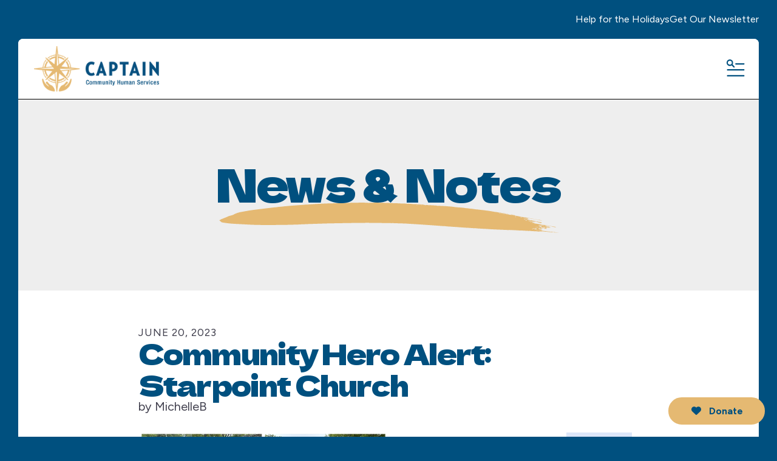

--- FILE ---
content_type: text/html; charset=UTF-8
request_url: https://captaincares.org/news-events/blog.html/article/2023/06/20/community-hero-alert-starpoint-church
body_size: 15999
content:
<!DOCTYPE html>

<!--[if lt IE 9]><html lang="en" class="no-js lt-ie10 lt-ie9"><![endif]-->
<!--[if IE 9]><html lang="en" class="no-js is-ie9 lt-ie10"><![endif]-->
<!--[if gt IE 9]><!--><html lang="en" class="no-js"><!--<![endif]-->

<head>
  <title>Community Hero Alert: Starpoint Church</title>
    <link rel="shortcut icon" href="https://cdn.firespring.com/images/2881c0da-111d-4f3e-bc2c-f913be3dc24c"/>


<!-- Meta tags -->
<meta charset="utf-8">
<meta name="viewport" content="width=device-width, initial-scale=1.0">




  <meta name="description" content="WOW! A great, big, HUGE THANK YOU to Starpoint Church, and especially Clyde, who helped to collect and organize over 20 bikes for this family-friendly event at Cheryl&#039;s Lodge! Everyone enjoyed the snacks and doughnuts too. What an awesome day!">

  <meta property="og:title" content="News &amp; Notes | CAPTAIN Community Human Services">
  <meta property="og:url" content="https://captaincares.org/news-events/blog.html/article/2023/06/20/community-hero-alert-starpoint-church">
  <meta property="og:type" content="website">
      <meta property="og:description" content="Check out the latest news and happenings at CAPTAIN Community Human Services!">
        <meta property="og:image" content="https://cdn.firespring.com/images/67169e03-607a-4f28-a263-c6689a7ebee8.png">
      <meta name="twitter:card" content="summary_large_image">
  <meta name="twitter:title" content="News &amp; Notes | CAPTAIN Community Human Services">
      <meta name="twitter:description" content="Check out the latest news and happenings at CAPTAIN Community Human Services!">
        <meta name="twitter:image" content="https://cdn.firespring.com/images/67169e03-607a-4f28-a263-c6689a7ebee8.png">
  
  <link rel="stylesheet" href="//cdn.firespring.com/core/v2/css/stylesheet.1768380583.css">

<!-- CSS -->
      <link rel="stylesheet" href="//cdn.firespring.com/designs/np_blossom/css/design-7265.1768380583.css">
  
<!-- SlickSlider Assets -->
  
<!-- jQuery -->
<script nonce="5c317a8084ac0500e3e33ad96e95e55a8314546573cbf10d98abef584a05f5aa" type="text/javascript">
  (function (window) {
    if (window.location !== window.top.location) {
      var handler = function () {
        window.top.location = window.location;
        return false;
      };
      window.onclick = handler;
      window.onkeypress = handler;
    }
  })(this);
</script>
  <script nonce="5c317a8084ac0500e3e33ad96e95e55a8314546573cbf10d98abef584a05f5aa" src="//cdn.firespring.com/core/v2/js/jquery.1768380583.js"></script>

<!-- Clicky Analytics -->
    <script
    nonce="5c317a8084ac0500e3e33ad96e95e55a8314546573cbf10d98abef584a05f5aa"
    type="text/javascript"
  >
    var firespring = { log: function () { return }, goal: function () { return } }
    var firespring_site_id = Number('101019774');
    (function () {
      var s = document.createElement('script')
      s.type = 'text/javascript'
      s.async = true
      s.src = 'https://analytics.firespring.com/js';
      (document.getElementsByTagName('head')[0] || document.getElementsByTagName('body')[0]).appendChild(s)
    })()
  </script>
<!-- End Clicky Analytics --><!-- Google External Accounts -->
<script
  async
  nonce="5c317a8084ac0500e3e33ad96e95e55a8314546573cbf10d98abef584a05f5aa"
  src="https://www.googletagmanager.com/gtag/js?id=UA-206517062-1"
></script>
<script nonce="5c317a8084ac0500e3e33ad96e95e55a8314546573cbf10d98abef584a05f5aa">
  window.dataLayer = window.dataLayer || []

  function gtag () {dataLayer.push(arguments)}

  gtag('js', new Date())
    gtag('config', 'UA-206517062-1')
    gtag('config', 'G-3MXD5JNQ3T')
  </script>
<!-- End Google External Accounts -->

            
  

</head>

  <body class="internal ">

  
    <a href="#main-content" class="hidden-visually skip-to-main">Skip to main content</a>


      <div class="alert-quicklinks-container container-dark" role="region" aria-label="Alert Notice and Quicklinks">
            
                    <div class="quicklinks-container">
          <div class="wrap">
            <div class="content-block quicklinks-block">
  <div class="collection collection--list" id="content_6e83631dc406e0d69128451e559bc3fb">

    

    <ul class="collection__items">

        
                        <li class="collection-item" id="content_6e83631dc406e0d69128451e559bc3fb_item_15138691">
                                    <div class="collection-item__content">

          
                      <div class="collection-item-label"><a href="https://captaincares.org/get-help/help-for-the-holidays.html"     itemprop="url">Help for the Holidays</a></div>
          
          
        </div>
              </li>
                            <li class="collection-item" id="content_6e83631dc406e0d69128451e559bc3fb_item_15138707">
                                    <div class="collection-item__content">

          
                      <div class="collection-item-label"><a href="https://captaincares.org/news-events/read-our-newsletter-and-subscribe.html"     itemprop="url">Get Our Newsletter</a></div>
          
          
        </div>
              </li>
      
    </ul>

    </div>
</div>
          </div>
        </div>
          </div>
  
        <!-- Set Header Class if no Primary or Portal Nav exists -->

<header class="header " id="header" data-search-indexed="false">

    
  <div class="wrap">

        <div class="nav-logo">
                        <div class="header-logo">
            <a href="https://captaincares.org/"><img src="https://cdn.firespring.com/images/0391eaed-c446-46ed-96a8-4a2cd4fe60ef.png" alt="CAPTAIN Community Human Services" title="logo"></a>
          </div>
                          <div class="sticky-logo">
            <a href="https://captaincares.org/"><img src="https://cdn.firespring.com/images/0391eaed-c446-46ed-96a8-4a2cd4fe60ef.png" alt="CAPTAIN Community Human Services" title="logo"></a>
          </div>
              
             
    </div>
    
                                                  <nav class="nav nav_primary" aria-label="Primary">

    
    <ul class="nav__list nav-ul-0 nav dropdown nav-keyboard">
      
    <li class="nav-level-0 nav__list--parent">
      <a href="https://captaincares.org/brighterfutureshome/">Building Brighter Futures Campaign</a>

      
        <ul class="nav-ul-1">
           
    <li class="nav-level-1">
      <a href="https://captaincares.org/brighterfutureshome/">Building Brighter Futures Capital Campaign</a>

      
    </li>


    <li class="nav-level-1">
      <a href="https://captaincares.org/brighterfutureshome/communitycenter.html">Community Engagement &amp; Resource Center</a>

      
    </li>


    <li class="nav-level-1">
      <a href="https://captaincares.org/brighterfutureshome/programminginnovation.html">Programming &amp; Innovation</a>

      
    </li>


    <li class="nav-level-1">
      <a href="https://captaincares.org/brighterfutureshome/strengthencollaboration.html">Strengthening Collaboration</a>

      
    </li>


    <li class="nav-level-1">
      <a href="https://captaincares.org/brighterfutureshome/our-history.html">Our History</a>

      
    </li>


    <li class="nav-level-1">
      <a href="https://captaincares.org/brighterfutureshome/our-programs-and-your-impact.html">Our Programs and Your Impact</a>

      
    </li>


    <li class="nav-level-1">
      <a href="https://captaincares.org/brighterfutureshome/pledge.html">Pledge Your Support</a>

      
    </li>

        </ul>
      
    </li>


    <li class="nav-level-0 nav__list--parent">
      <a href="https://captaincares.org/about_us/">About Us</a>

      
        <ul class="nav-ul-1">
           
    <li class="nav-level-1">
      <a href="https://captaincares.org/about_us/">About Us</a>

      
    </li>


    <li class="nav-level-1">
      <a href="https://captaincares.org/about_us/ourstory.html">Our Story</a>

      
    </li>


    <li class="nav-level-1 nav__list--parent">
      <a href="https://captaincares.org/about_us/ourpeople/">Our People</a>

      
        <ul class="nav-ul-2">
           
    <li class="nav-level-2">
      <a href="https://captaincares.org/about_us/ourpeople/">Staff &amp; Program Directory</a>

      
    </li>


    <li class="nav-level-2">
      <a href="https://captaincares.org/about_us/ourpeople/board.html">Board of Directors</a>

      
    </li>


    <li class="nav-level-2">
      <a href="https://captaincares.org/about_us/ourpeople/advisory-council.html">Advisory Council</a>

      
    </li>

        </ul>
      
    </li>


    <li class="nav-level-1">
      <a href="https://captaincares.org/about_us/annual-report.html">Your Impact</a>

      
    </li>


    <li class="nav-level-1">
      <a href="https://captaincares.org/about_us/contact.html">Contact Us</a>

      
    </li>


    <li class="nav-level-1">
      <a href="https://captaincares.org/about_us/employment-opportunities.html">Employment Opportunities</a>

      
    </li>


    <li class="nav-level-1">
      <a href="https://captaincares.org/about_us/supporter-login.html">Supporter Login</a>

      
    </li>

        </ul>
      
    </li>


    <li class="nav-level-0 nav__list--parent">
      <a href="https://captaincares.org/what-we-do/">What We Do</a>

      
        <ul class="nav-ul-1">
           
    <li class="nav-level-1">
      <a href="https://captaincares.org/what-we-do/">Overview</a>

      
    </li>


    <li class="nav-level-1">
      <a href="https://captaincares.org/what-we-do/captainstreasures/">CAPTAIN&#039;s Treasures</a>

      
    </li>


    <li class="nav-level-1">
      <a href="https://captaincares.org/what-we-do/cheryls-lodge.html">Cheryl&#039;s Lodge</a>

      
    </li>


    <li class="nav-level-1 nav__list--parent">
      <a href="https://captaincares.org/what-we-do/emergency-assistance/">Emergency Assistance</a>

      
        <ul class="nav-ul-2">
           
    <li class="nav-level-2">
      <a href="https://captaincares.org/what-we-do/emergency-assistance/">Emergency Assistance Programs: Overview</a>

      
    </li>


    <li class="nav-level-2">
      <a href="https://captaincares.org/what-we-do/emergency-assistance/family-assistance.html">Family Assistance</a>

      
    </li>


    <li class="nav-level-2">
      <a href="https://captaincares.org/what-we-do/emergency-assistance/emergency-food-hygiene-pantry.html">Karyl&#039;s Kupboard Emergency Food &amp; Hygiene Pantry</a>

      
    </li>


    <li class="nav-level-2">
      <a href="https://captaincares.org/what-we-do/emergency-assistance/food-pantry-online-order-form.html">Food Pantry Online Order Form</a>

      
    </li>

        </ul>
      
    </li>


    <li class="nav-level-1">
      <a href="https://captaincares.org/what-we-do/family-support-services.html">Family Support Services</a>

      
    </li>


    <li class="nav-level-1">
      <a href="https://captaincares.org/what-we-do/summer-meals.html">Free Summer Meals</a>

      
    </li>


    <li class="nav-level-1 nav__list--parent">
      <a href="https://captaincares.org/what-we-do/getting-ahead-and-mentoring/">Getting Ahead and Mentoring</a>

      
        <ul class="nav-ul-2">
           
    <li class="nav-level-2">
      <a href="https://captaincares.org/what-we-do/getting-ahead-and-mentoring/">Overview</a>

      
    </li>


    <li class="nav-level-2">
      <a href="https://captaincares.org/what-we-do/getting-ahead-and-mentoring/getting-ahead.html">Getting Ahead &amp; Bridges Out of Poverty</a>

      
    </li>


    <li class="nav-level-2">
      <a href="https://captaincares.org/what-we-do/getting-ahead-and-mentoring/mentoring.html">Mentoring: Family Development</a>

      
    </li>

        </ul>
      
    </li>


    <li class="nav-level-1 nav__list--parent">
      <a href="https://captaincares.org/what-we-do/homelessness-prevention-intervention/">Homelessness Prevention &amp; Intervention</a>

      
        <ul class="nav-ul-2">
           
    <li class="nav-level-2">
      <a href="https://captaincares.org/what-we-do/homelessness-prevention-intervention/">Overview</a>

      
    </li>


    <li class="nav-level-2">
      <a href="https://captaincares.org/what-we-do/homelessness-prevention-intervention/solutions-to-end-homelessness-program.html">Solutions to End Homelessness Program</a>

      
    </li>


    <li class="nav-level-2">
      <a href="https://captaincares.org/what-we-do/homelessness-prevention-intervention/saratoga-county-homelessness-intervention-prevention.html">Saratoga County Homelessness Intervention &amp; Prevention</a>

      
    </li>


    <li class="nav-level-2">
      <a href="https://captaincares.org/what-we-do/homelessness-prevention-intervention/saratoga-north-country-continuum-of-care.html">Saratoga-North Country Continuum of Care</a>

      
    </li>

        </ul>
      
    </li>


    <li class="nav-level-1 nav__list--parent">
      <a href="https://captaincares.org/what-we-do/homelessyouth/">Runaway and Homeless Youth</a>

      
        <ul class="nav-ul-2">
           
    <li class="nav-level-2">
      <a href="https://captaincares.org/what-we-do/homelessyouth/">Overview</a>

      
    </li>


    <li class="nav-level-2">
      <a href="https://captaincares.org/what-we-do/homelessyouth/street-outreach-program.html">Street Outreach Program</a>

      
    </li>


    <li class="nav-level-2">
      <a href="https://captaincares.org/what-we-do/homelessyouth/safe-harbour.html">Safe Harbour</a>

      
    </li>


    <li class="nav-level-2">
      <a href="https://captaincares.org/what-we-do/homelessyouth/supportive-housing-program.html">Supportive Housing Program</a>

      
    </li>


    <li class="nav-level-2">
      <a href="https://captaincares.org/what-we-do/homelessyouth/youth-shelter.html">Youth Shelter</a>

      
    </li>

        </ul>
      
    </li>


    <li class="nav-level-1 nav__list--parent">
      <a href="https://captaincares.org/what-we-do/seasonalassistance/">Seasonal Assistance</a>

      
        <ul class="nav-ul-2">
           
    <li class="nav-level-2">
      <a href="https://captaincares.org/what-we-do/seasonalassistance/">Overview</a>

      
    </li>


    <li class="nav-level-2">
      <a href="https://captaincares.org/what-we-do/seasonalassistance/bike-works.html">Bike Works</a>

      
    </li>


    <li class="nav-level-2">
      <a href="https://captaincares.org/what-we-do/seasonalassistance/holiday-assistance.html">Holiday, School, and Winter Assistance</a>

      
    </li>


    <li class="nav-level-2">
      <a href="https://captaincares.org/what-we-do/seasonalassistance/tax-assistance.html">Tax Assistance</a>

      
    </li>

        </ul>
      
    </li>


    <li class="nav-level-1 nav__list--parent">
      <a href="https://captaincares.org/what-we-do/seniorservices/">Senior Services</a>

      
        <ul class="nav-ul-2">
           
    <li class="nav-level-2">
      <a href="https://captaincares.org/what-we-do/seniorservices/">Overview</a>

      
    </li>


    <li class="nav-level-2">
      <a href="https://captaincares.org/what-we-do/seniorservices/care-links.html">Care Links</a>

      
    </li>


    <li class="nav-level-2">
      <a href="https://captaincares.org/what-we-do/seniorservices/wellness-express-transportation.html">Wellness Express Transportation</a>

      
    </li>

        </ul>
      
    </li>


    <li class="nav-level-1 nav__list--parent">
      <a href="https://captaincares.org/what-we-do/youth-development-services/">Youth Development Services</a>

      
        <ul class="nav-ul-2">
           
    <li class="nav-level-2">
      <a href="https://captaincares.org/what-we-do/youth-development-services/">Overview</a>

      
    </li>


    <li class="nav-level-2">
      <a href="https://captaincares.org/what-we-do/youth-development-services/capteens.html">CAPteens</a>

      
    </li>


    <li class="nav-level-2">
      <a href="https://captaincares.org/what-we-do/youth-development-services/jr-capteens.html">JR CAPteens</a>

      
    </li>


    <li class="nav-level-2">
      <a href="https://captaincares.org/what-we-do/youth-development-services/job-assist.html">Job Assist</a>

      
    </li>

        </ul>
      
    </li>


    <li class="nav-level-1">
      <a href="https://captaincares.org/what-we-do/innovation-collaborative/">The Innovation Collaborative</a>

      
    </li>


    <li class="nav-level-1">
      <a href="https://captaincares.org/what-we-do/zachary-culnan-memorial-family-fund---activity-scholarship-fund.html">Zachary Culnan Memorial Family Fund - Activity Scholarship</a>

      
    </li>

        </ul>
      
    </li>


    <li class="nav-level-0 nav__list--parent">
      <a href="https://captaincares.org/get-help/">Get Help</a>

      
        <ul class="nav-ul-1">
           
    <li class="nav-level-1">
      <a href="https://captaincares.org/get-help/food-housing-assistance.html">Food, Housing &amp; Basic Assistance</a>

      
    </li>


    <li class="nav-level-1">
      <a href="https://captaincares.org/get-help/free-summer-meals.html">Free Summer Meals</a>

      
    </li>


    <li class="nav-level-1">
      <a href="https://captaincares.org/get-help/help-for-families.html">Help for Families</a>

      
    </li>


    <li class="nav-level-1">
      <a href="https://captaincares.org/get-help/help-for-halfmoon-heights.html">Help for Halfmoon Heights</a>

      
    </li>


    <li class="nav-level-1">
      <a href="https://captaincares.org/get-help/help-for-the-holidays.html">Help for the Holidays, School, and Winter Season</a>

      
    </li>


    <li class="nav-level-1">
      <a href="https://captaincares.org/get-help/seniors.html">Help for Seniors</a>

      
    </li>


    <li class="nav-level-1">
      <a href="https://captaincares.org/get-help/help-with-taxes.html">Help with Taxes</a>

      
    </li>


    <li class="nav-level-1">
      <a href="https://captaincares.org/get-help/help-for-youth.html">Help for Youth</a>

      
    </li>


    <li class="nav-level-1 nav__list--parent">
      <a href="https://captaincares.org/get-help/human-trafficking/">Human Trafficking</a>

      
        <ul class="nav-ul-2">
           
    <li class="nav-level-2">
      <a href="https://captaincares.org/get-help/human-trafficking/">Saratoga &amp; Schenectady Safe Harbour</a>

      
    </li>


    <li class="nav-level-2">
      <a href="https://captaincares.org/get-help/human-trafficking/trafficking.html">Safe Harbour App Online</a>

      
    </li>

        </ul>
      
    </li>


    <li class="nav-level-1 nav__list--parent">
      <a href="https://captaincares.org/get-help/culnanscholarship/">Youth Scholarship</a>

      
        <ul class="nav-ul-2">
           
    <li class="nav-level-2">
      <a href="https://captaincares.org/get-help/culnanscholarship/">Zachary Culnan Memorial Family Fund Scholarship</a>

      
    </li>

        </ul>
      
    </li>


    <li class="nav-level-1">
      <a href="https://captaincares.org/get-help/resources.html">Resources</a>

      
    </li>

        </ul>
      
    </li>


    <li class="nav-level-0 nav__list--parent">
      <a href="https://captaincares.org/how-to-help/">How To Help</a>

      
        <ul class="nav-ul-1">
           
    <li class="nav-level-1">
      <a href="https://captaincares.org/how-to-help/">Overview</a>

      
    </li>


    <li class="nav-level-1">
      <a href="https://captaincares.org/how-to-help/donate.html">Donate Now</a>

      
    </li>


    <li class="nav-level-1">
      <a href="https://captaincares.org/how-to-help/wish-list.html">Wish List</a>

      
    </li>


    <li class="nav-level-1">
      <a href="https://captaincares.org/how-to-help/supporter-resources.html">Supporter Resources</a>

      
    </li>


    <li class="nav-level-1 nav__list--parent">
      <a href="https://captaincares.org/how-to-help/volunteer/">Volunteer</a>

      
        <ul class="nav-ul-2">
           
    <li class="nav-level-2">
      <a href="https://captaincares.org/how-to-help/volunteer/">Volunteer Information</a>

      
    </li>


    <li class="nav-level-2">
      <a href="https://captaincares.org/how-to-help/volunteer/volunteer-application.html">Volunteer Application</a>

      
    </li>

        </ul>
      
    </li>


    <li class="nav-level-1 nav__list--parent">
      <a href="https://captaincares.org/how-to-help/fundraise/">Fundraise</a>

      
        <ul class="nav-ul-2">
           
    <li class="nav-level-2">
      <a href="https://captaincares.org/how-to-help/fundraise/">Host an Event</a>

      
    </li>


    <li class="nav-level-2">
      <a href="https://captaincares.org/how-to-help/fundraise/host-a-food-or-hygiene-drive.html">Host a Food or Hygiene Drive</a>

      
    </li>

        </ul>
      
    </li>


    <li class="nav-level-1 nav__list--parent">
      <a href="https://captaincares.org/how-to-help/legacy-giving/">Legacy Giving</a>

      
        <ul class="nav-ul-2">
           
    <li class="nav-level-2">
      <a href="https://captaincares.org/how-to-help/legacy-giving/">Legacy Gifts</a>

      
    </li>


    <li class="nav-level-2">
      <a href="https://captaincares.org/how-to-help/legacy-giving/bequest-sample-language.html">Bequest Sample Language</a>

      
    </li>

        </ul>
      
    </li>


    <li class="nav-level-1 nav__list--parent">
      <a href="https://captaincares.org/how-to-help/give/">Other Ways to Give</a>

      
        <ul class="nav-ul-2">
           
    <li class="nav-level-2">
      <a href="https://captaincares.org/how-to-help/give/">Gifts in Memory or Honor</a>

      
    </li>


    <li class="nav-level-2">
      <a href="https://captaincares.org/how-to-help/give/monthlygiving.html">Give Monthly</a>

      
    </li>


    <li class="nav-level-2">
      <a href="https://captaincares.org/how-to-help/give/seasonal-giving.html">Give for the Holidays</a>

      
    </li>


    <li class="nav-level-2">
      <a href="https://captaincares.org/how-to-help/give/donor-advised-funds.html">Donor Advised Funds</a>

      
    </li>


    <li class="nav-level-2">
      <a href="https://captaincares.org/how-to-help/give/other-types-of-gifts.html">Other Types of Gifts</a>

      
    </li>

        </ul>
      
    </li>


    <li class="nav-level-1">
      <a href="https://captaincares.org/how-to-help/supporter-login.html">Supporter Login</a>

      
    </li>

        </ul>
      
    </li>


    <li class="nav-level-0 nav__list--parent nav__list--here">
      <a href="https://captaincares.org/news-events/">News/Events</a>

      
        <ul class="nav-ul-1">
           
    <li class="nav-level-1 nav__list--here">
      <a href="https://captaincares.org/news-events/">Blog</a>

      
    </li>


    <li class="nav-level-1">
      <a href="https://captaincares.org/news-events/event-calendar.html">Event Calendar</a>

      
    </li>


    <li class="nav-level-1">
      <a href="https://captaincares.org/news-events/bhbl-csd-food-drive.html">BHBL CSD Annual Food Drive</a>

      
    </li>


    <li class="nav-level-1">
      <a href="https://captaincares.org/news-events/anunbridledaffairgala.html">An Unbridled Affair Gala</a>

      
    </li>


    <li class="nav-level-1">
      <a href="https://captaincares.org/news-events/route50mile.html">Route 50 Mile</a>

      
    </li>


    <li class="nav-level-1">
      <a href="https://captaincares.org/news-events/read-our-newsletter-and-subscribe.html">Read Our Newsletter and Subscribe</a>

      
    </li>

        </ul>
      
    </li>

    </ul>

    
  </nav>


          
        <div class="header-right">
      
            <div class="mobile-menu-toggle" tabindex="0" role="button" aria-label="Primary Navigation" aria-expanded="false">
        <i class="fa fa-bars"></i>
        <span class="sr-only">MENU</span>
      </div>

                    <div class="content-block donate-block">
  <div class="button-content" id="content_5b68d5f530965cb33fd6278dc23f3a45">
    <div class="button-content__content">
      <a href="https://captaincares.org/how-to-help/donate.html"   class="button button--icon button--icon-before"  itemprop="url">
              <i class="fa fa-fw fa-heart button--icon__before"></i>
            Donate
            </a>
    </div>
  </div>
</div>
      
                    <div class="search-toggle" tabindex="0" role="button" aria-label="Search Site" aria-expanded="false">
          <i class="fa fa-search"></i>
        </div>
        <div class="search-container-overlay">
          <div class="content-block search-block">
  <div class="search-form search-form--b04f8921c1600cb99b4aa845b3a08b44" role="search">

  <form class="form--inline form--inline--no-button" novalidate>
    <div class="form-row">
      <div class="form-row__controls">
        <input aria-label="Search our site" type="search" id="search-form__input--b04f8921c1600cb99b4aa845b3a08b44" autocomplete="off">
      </div>
    </div>
  </form>

  <div id="search-form__results--b04f8921c1600cb99b4aa845b3a08b44" class="search-form__results"></div>
    <script nonce="5c317a8084ac0500e3e33ad96e95e55a8314546573cbf10d98abef584a05f5aa" type="text/javascript">
      var ss360Config = window.ss360Config || []
      var config = {
        style: {
          themeColor: '#333333',
          accentColor: "#00507f",
          loaderType: 'circle'
        },
        searchBox: {
          selector: "#search-form__input--b04f8921c1600cb99b4aa845b3a08b44"
        },
        tracking: {
          providers: []
        },
        siteId: "captaincares.org",
        showErrors: false
      }
      if (!window.ss360Config[0]) {
        var stScript = document.createElement('script')
        stScript.type = 'text/javascript'
        stScript.async = true
        stScript.src = 'https://cdn.sitesearch360.com/v13/sitesearch360-v13.min.js'
        var entry = document.getElementsByTagName('script')[0]
        entry.parentNode.insertBefore(stScript, entry)
      }
      ss360Config.push(config)
    </script>
</div>
</div>
        </div>
      
    </div>

  </div>
</header>
  
    
    <section class="masthead-container" role="region" aria-label="masthead" data-search-indexed="true">
    <div class="dynamic-content">
              <p class="section-title">News/Events</p>
            <h1 class="page-title">Blog</h1>
    </div>
          <div class="masthead-content">
        <h4>News & Notes</h4>
      </div>
      </section>

  <main id="main-content">
              <div class="primary-container" data-search-indexed="true">
        <div class="wrap">
          
<div class="news-articles news-articles--article" id="content_3ade2c583b8f57e6d31ebcc1acf76881">
  <div class="news-article" id="content_3ade2c583b8f57e6d31ebcc1acf76881_article_17126929">

    <div class="news-article-header">
              <div class="news-article-meta news-article-meta--date">
          <span class="date-month">June</span><span class="separator"> </span><span class="date-day">20</span><span class="separator">, </span><span class="date-year">2023</span>
        </div>
      
              <div class="news-article-title">
          <h2>Community Hero Alert: Starpoint Church</h2>
        </div>
      
              <div class="news-article-meta news-article-meta--author">
          <span class="prefix">by</span><span class="author-name">MichelleB</span>
        </div>
          </div>

    <div class="news-article-content">
      <div id="content_3ade2c583b8f57e6d31ebcc1acf76881_article_17126929-thumbnail"  class="news-article-image image">
    
    <img
        loading="lazy"
        width="3300"
        height="5100"
        alt=""
        src="https://cdn.firespring.com/images/04e632e0-e9db-42d5-8581-668ad98b18e0.png"
        srcset="https://cdn.firespring.com/images/6d83ae73-d965-4206-b60f-755b5de6f1bc.png 600w, https://cdn.firespring.com/images/154edfc7-ad06-44e6-a720-f0d58ea94474.png 1200w, https://cdn.firespring.com/images/1baab344-67a0-4751-ae6b-6d0279357ecf.png 1600w, https://cdn.firespring.com/images/04e632e0-e9db-42d5-8581-668ad98b18e0.png 3300w"
        itemprop="image"
                    >
    

          </div>

      <p><span style="background-color:rgb(255,255,255);color:rgb(28,43,51);"><span style="font-family:'-apple-system', BlinkMacSystemFont;font-size:14px;font-style:normal;font-weight:400;letter-spacing:normal;text-align:left;text-indent:0px;text-transform:none;white-space:pre-wrap;word-spacing:0px;">WOW! A great, big, HUGE THANK YOU to </span></span><a href="https://starpoint.church/"><span style="background-color:rgb(220,230,248);color:rgb(28,43,51);"><span class="_247o" style="font-family:'-apple-system', BlinkMacSystemFont;font-size:14px;font-style:normal;font-weight:400;letter-spacing:normal;text-align:left;text-indent:0px;text-transform:none;white-space:pre-wrap;word-spacing:0px;"><strong>Starpoint Church</strong></span></span></a><span style="background-color:rgb(255,255,255);color:rgb(28,43,51);"><span style="font-family:'-apple-system', BlinkMacSystemFont;font-size:14px;font-style:normal;font-weight:400;letter-spacing:normal;text-align:left;text-indent:0px;text-transform:none;white-space:pre-wrap;word-spacing:0px;">, and especially Clyde, who helped to collect and organize over 20 bikes for this family-friendly event at Cheryl's Lodge</span><span style="font-family:'-apple-system', BlinkMacSystemFont;font-size:14px;font-style:normal;font-weight:400;letter-spacing:normal;text-align:left;text-indent:0px;text-transform:none;white-space:pre-wrap;word-spacing:0px;">! Everyone enjoyed the snacks and doughnuts too. What an awesome day!</span></span></p>
    </div>

          <div class="news-article-comments">
        <div id="disqus_thread"></div>
        <script nonce="5c317a8084ac0500e3e33ad96e95e55a8314546573cbf10d98abef584a05f5aa">
          var disqus_config = function () {
            this.page.identifier = 'news_article_17126929';
            this.page.title = 'Community\u0020Hero\u0020Alert\u003A\u0020Starpoint\u0020Church';
          };
          (function () { // DON'T EDIT BELOW THIS LINE
            var d = document, s = d.createElement('script');

            s.src = '//captaincares.disqus.com/embed.js';

            s.setAttribute('data-timestamp', +new Date());
            (d.head || d.body).appendChild(s);
          })();
        </script>
        <noscript>Please enable JavaScript to view the <a href="https://disqus.com/?ref_noscript" rel="nofollow">comments powered by Disqus.</a></noscript>
      </div>
    
    <div class="news-article-return">
      <a href="https://captaincares.org/news-events/blog.html"   class="nav-return"  itemprop="url">
      Return To List
      </a>
    </div>

  </div>
</div>
          <div class="clearfix"></div>
        </div>
      </div>
    
          </main>

  

        <footer class="footer container-dark" data-search-indexed="false">
  <div class="wrap">

    <div class="footer-top-row">
      <div class="col1">
                  <div class="content-block footer-logo-block">
  <div id="content_67d8a5a2c2df7c61ba252052b44113fa"  class="image" style="max-width: 270px;">
    
    <img
        loading="lazy"
        width="270"
        height="99"
        alt=""
        src="https://cdn.firespring.com/images/4bdcba01-ba83-4ae2-9260-d3fdf692c580.png"
        srcset="https://cdn.firespring.com/images/4bdcba01-ba83-4ae2-9260-d3fdf692c580.png 270w"
        itemprop="image"
                    >
    

          </div>
</div>
        
        <div class="locations-container">
          <div class="locations-hours locations-hours--variable">

  <div class="location location--1" itemscope itemtype="https://schema.org/Organization">

          
        <div class="location__title">
          <h5 itemprop="name">Clifton Park Office</h5>
        </div>

          
    <div class="location__info">

              
          <div class="location__address" itemprop="address" itemscope itemtype="https://schema.org/PostalAddress">

                          
                <div class="location-address location-address--1" itemprop="streetAddress">
                  5 Municipal Plaza, Suite 3
                </div>

                                        
                <div class="location-address location-address--2" itemprop="streetAddress">
                  Clifton Park, NY 12065
                </div>

                          
          </div>

              
              
          <div class="location__phone">

                          
                <div class="location-phone location-phone--1">
                                      <span class="label">Phone</span>
                                    <span class="value" itemprop="telephone" content="5183711185"><a
                        href="tel:5183711185">518.371.1185</a></span>
                </div>

                                        
                <div class="location-phone location-phone--2">
                                      <span class="label">Fax</span>
                                    <span class="value" itemprop="telephone" content="5183837997"><a
                        href="tel:5183837997">518.383.7997</a></span>
                </div>

                          
          </div>

              
                    
                    
    </div>
  </div>


  <div class="location location--2" itemscope itemtype="https://schema.org/Organization">

          
        <div class="location__title">
          <h5 itemprop="name">Glenville Office</h5>
        </div>

          
    <div class="location__info">

              
          <div class="location__address" itemprop="address" itemscope itemtype="https://schema.org/PostalAddress">

                          
                <div class="location-address location-address--1" itemprop="streetAddress">
                   543 Saratoga Road
                </div>

                                        
                <div class="location-address location-address--2" itemprop="streetAddress">
                  Glenville, NY 12302
                </div>

                          
          </div>

              
              
          <div class="location__phone">

                          
                <div class="location-phone location-phone--1">
                                      <span class="label">Phone</span>
                                    <span class="value" itemprop="telephone" content="5183994624"><a
                        href="tel:5183994624">518.399.4624</a></span>
                </div>

                                        
                <div class="location-phone location-phone--2">
                                      <span class="label">Fax</span>
                                    <span class="value" itemprop="telephone" content="5183998663"><a
                        href="tel:5183998663">518.399.8663</a></span>
                </div>

                          
          </div>

              
                    
              
          <div class="location__hours">
            <p>Please send all mail, including donations to this address.</p>
          </div>

              
    </div>
  </div>


  <div class="location location--3" itemscope itemtype="https://schema.org/Organization">

          
        <div class="location__title">
          <h5 itemprop="name">CAPTAIN&#039;s Treasures</h5>
        </div>

          
    <div class="location__info">

              
          <div class="location__address" itemprop="address" itemscope itemtype="https://schema.org/PostalAddress">

                          
                <div class="location-address location-address--1" itemprop="streetAddress">
                  1705 Route 9
                </div>

                                        
                <div class="location-address location-address--2" itemprop="streetAddress">
                  Clifton Park, NY 12065
                </div>

                          
          </div>

              
              
          <div class="location__phone">

                          
                <div class="location-phone location-phone--1">
                                      <span class="label">Phone</span>
                                    <span class="value" itemprop="telephone" content="5183831788"><a
                        href="tel:5183831788">518.383.1788</a></span>
                </div>

                          
          </div>

              
                    
                    
    </div>
  </div>


</div>        </div><!-- END .locations-container -->

                  <div class="content-block social-media-block">
  <div class="collection collection--list" id="content_a09c3e1c6d63e49d161de3675bcc85b0">

    

    <ul class="collection__items">

        
                                      <li class="collection-item collection-item--has-image" id="content_a09c3e1c6d63e49d161de3675bcc85b0_item_15127995">
                                    <div class="collection-item__content clearfix">

                      <div id="content_8a246aa72256032f03e50d439392fc12_image_item_15127995"  class="collection-item-image image" style="max-width: 25px;">
    <a href="https://www.facebook.com/CAPTAINCHS/" target="_blank" rel="noopener noreferrer "    itemprop="url">
    <img
        loading="lazy"
        width="25"
        height="48"
        alt="Facebook"
        src="https://cdn.firespring.com/images/0a59f938-34c0-4875-9625-2f27693139f0.png"
        srcset="https://cdn.firespring.com/images/0a59f938-34c0-4875-9625-2f27693139f0.png 25w"
        itemprop="image"
                    >
    </a>

          </div>
          
                      <div class="collection-item-label"><a href="https://www.facebook.com/CAPTAINCHS/" target="_blank" rel="noopener noreferrer "    itemprop="url">Facebook</a></div>
          
          
        </div>
              </li>
                                          <li class="collection-item collection-item--has-image" id="content_a09c3e1c6d63e49d161de3675bcc85b0_item_15127996">
                                    <div class="collection-item__content clearfix">

                      <div id="content_8a246aa72256032f03e50d439392fc12_image_item_15127996"  class="collection-item-image image" style="max-width: 42px;">
    <a href="https://www.linkedin.com/company/captain-community-human-services/" target="_blank" rel="noopener noreferrer "    itemprop="url">
    <img
        loading="lazy"
        width="42"
        height="42"
        alt="LinkedIn"
        src="https://cdn.firespring.com/images/b6651f49-ca85-4bb6-bad5-e82b174a4d7f.png"
        srcset="https://cdn.firespring.com/images/b6651f49-ca85-4bb6-bad5-e82b174a4d7f.png 42w"
        itemprop="image"
                    >
    </a>

          </div>
          
                      <div class="collection-item-label"><a href="https://www.linkedin.com/company/captain-community-human-services/" target="_blank" rel="noopener noreferrer "    itemprop="url">LinkedIn</a></div>
          
          
        </div>
              </li>
                                          <li class="collection-item collection-item--has-image" id="content_a09c3e1c6d63e49d161de3675bcc85b0_item_15127997">
                                    <div class="collection-item__content clearfix">

                      <div id="content_8a246aa72256032f03e50d439392fc12_image_item_15127997"  class="collection-item-image image" style="max-width: 52px;">
    <a href="https://www.youtube.com/channel/UCBXOfeL4tsSFmg-1Ei09nsw?view_as=subscriber" target="_blank" rel="noopener noreferrer "    itemprop="url">
    <img
        loading="lazy"
        width="52"
        height="36"
        alt="YouTube"
        src="https://cdn.firespring.com/images/72ec852c-fc80-4b2f-9126-2f758101acfd.png"
        srcset="https://cdn.firespring.com/images/72ec852c-fc80-4b2f-9126-2f758101acfd.png 52w"
        itemprop="image"
                    >
    </a>

          </div>
          
          
          
        </div>
              </li>
                                          <li class="collection-item collection-item--has-image" id="content_a09c3e1c6d63e49d161de3675bcc85b0_item_15127998">
                                    <div class="collection-item__content clearfix">

                      <div id="content_8a246aa72256032f03e50d439392fc12_image_item_15127998"  class="collection-item-image image" style="max-width: 43px;">
    <a href="https://www.instagram.com/captaincares/#"     itemprop="url">
    <img
        loading="lazy"
        width="43"
        height="43"
        alt="Instagram"
        src="https://cdn.firespring.com/images/373f63b5-8cbe-4de2-8c76-530d0436bd5a.png"
        srcset="https://cdn.firespring.com/images/373f63b5-8cbe-4de2-8c76-530d0436bd5a.png 43w"
        itemprop="image"
                    >
    </a>

          </div>
          
          
          
        </div>
              </li>
      
    </ul>

    </div>
</div>
              </div>

              <div class="col2">
            <div class="content-block footer-links-block">
  <h5>Explore</h5>

        <div class="collection collection--list" id="content_77c7b31474ce4f15a60dc732beb7124e">

    

    <ul class="collection__items">

        
                        <li class="collection-item" id="content_77c7b31474ce4f15a60dc732beb7124e_item_15127893">
                                    <div class="collection-item__content">

          
                      <div class="collection-item-label"><a href="https://captaincares.org/about_us/contact.html"     itemprop="url">Contact Us</a></div>
          
          
        </div>
              </li>
                            <li class="collection-item" id="content_77c7b31474ce4f15a60dc732beb7124e_item_15127894">
                                    <div class="collection-item__content">

          
                      <div class="collection-item-label"><a href="https://captaincares.org/how-to-help/donate.html"     itemprop="url">Donate Now</a></div>
          
          
        </div>
              </li>
                            <li class="collection-item" id="content_77c7b31474ce4f15a60dc732beb7124e_item_15127895">
                                    <div class="collection-item__content">

          
                      <div class="collection-item-label"><a href="https://captaincares.org/how-to-help/volunteer/volunteer.html"     itemprop="url">Volunteer</a></div>
          
          
        </div>
              </li>
                            <li class="collection-item" id="content_77c7b31474ce4f15a60dc732beb7124e_item_15127896">
                                    <div class="collection-item__content">

          
                      <div class="collection-item-label"><a href="https://captaincares.org/get-help/overview.html"     itemprop="url">Get Help</a></div>
          
          
        </div>
              </li>
                            <li class="collection-item" id="content_77c7b31474ce4f15a60dc732beb7124e_item_15127897">
                                    <div class="collection-item__content">

          
                      <div class="collection-item-label"><a href="https://captaincares.org/what-we-do/overview.html"     itemprop="url">Our Programs</a></div>
          
          
        </div>
              </li>
                            <li class="collection-item" id="content_77c7b31474ce4f15a60dc732beb7124e_item_15127898">
                                    <div class="collection-item__content">

          
                      <div class="collection-item-label"><a href="https://captaincares.org/what-we-do/captainstreasures/captains-treasures.html"     itemprop="url">CAPTAIN&#039;s Treasures</a></div>
          
          
        </div>
              </li>
                            <li class="collection-item" id="content_77c7b31474ce4f15a60dc732beb7124e_item_15127899">
                                    <div class="collection-item__content">

          
                      <div class="collection-item-label"><a href="https://captaincares.org/what-we-do/cheryls-lodge.html"     itemprop="url">Cheryl&#039;s Lodge</a></div>
          
          
        </div>
              </li>
      
    </ul>

    </div>
</div><div class="content-block footer-links-block">
  <h5>Brighter Futures Campaign</h5>

        <div class="collection collection--list" id="content_629b41f847e544f679226f81ccb1e296">

    

    <ul class="collection__items">

        
                        <li class="collection-item" id="content_629b41f847e544f679226f81ccb1e296_item_15127915">
                                    <div class="collection-item__content">

          
                      <div class="collection-item-label"><a href="https://captaincares.app.neoncrm.com/forms/brighterfutures" target="_blank" rel="noopener noreferrer "    itemprop="url">Donate Now</a></div>
          
          
        </div>
              </li>
                            <li class="collection-item" id="content_629b41f847e544f679226f81ccb1e296_item_15127916">
                                    <div class="collection-item__content">

          
                      <div class="collection-item-label"><a href="https://captaincares.org/brighterfutureshome/building-brighter-futures-capital-campaign.html"     itemprop="url">About the Campaign</a></div>
          
          
        </div>
              </li>
                            <li class="collection-item" id="content_629b41f847e544f679226f81ccb1e296_item_15127917">
                                    <div class="collection-item__content">

          
                      <div class="collection-item-label"><a href="https://captaincares.org/brighterfutureshome/communitycenter.html"     itemprop="url">Community Engagement &amp; Resource Center</a></div>
          
          
        </div>
              </li>
                            <li class="collection-item" id="content_629b41f847e544f679226f81ccb1e296_item_15127918">
                                    <div class="collection-item__content">

          
                      <div class="collection-item-label"><a href="https://captaincares.org/brighterfutureshome/programminginnovation.html"     itemprop="url">Programming &amp; Innovation</a></div>
          
          
        </div>
              </li>
                            <li class="collection-item" id="content_629b41f847e544f679226f81ccb1e296_item_15127919">
                                    <div class="collection-item__content">

          
                      <div class="collection-item-label"><a href="https://captaincares.org/brighterfutureshome/strengthencollaboration.html"     itemprop="url">Strengthening Collaboration</a></div>
          
          
        </div>
              </li>
                            <li class="collection-item" id="content_629b41f847e544f679226f81ccb1e296_item_15127920">
                                    <div class="collection-item__content">

          
                      <div class="collection-item-label"><a href="tel:5183994624"     itemprop="url">Call Us</a></div>
          
          
        </div>
              </li>
                            <li class="collection-item" id="content_629b41f847e544f679226f81ccb1e296_item_15127921">
                                    <div class="collection-item__content">

          
                      <div class="collection-item-label"><a href="mailto:ava@captaincares.org"     itemprop="url">Email Us</a></div>
          
          
        </div>
              </li>
      
    </ul>

    </div>
</div>
        </div>
      
          </div>

    
    <div class="footer-bottom-row">
      <div class="copy-container">
        &copy; Copyright 2026
        <span class="site-title">CAPTAIN Community Human Services</span>
      </div><!-- END .copy-container -->

            <div class="policy-links">
              <!-- BEGIN privacy policy -->
        <div class="policy-link policy-link--privacy">

          <a href="#privacy-policy" class="lightbox lightbox--inline js-lightbox--inline">Privacy Policy</a>

          <div id="privacy-policy" class="inline-popup inline-popup--medium mfp-hide">

            <div class="policy-title">
              <h2>Privacy Policy</h2>
            </div>

            <div class="policy-content">
              <ol>

<li><strong>What Information Do We Collect?</strong>
When you visit our website you may provide us with two types of information: personal information you knowingly choose to disclose that is collected on an individual basis and website use information collected on an aggregate basis as you and others browse our website.</li>

<li><strong>Personal Information You Choose to Provide</strong>
We may request that you voluntarily supply us with personal information, including your email address, postal address, home or work telephone number and other personal information for such purposes as correspondence, placing an order, requesting an estimate, or participating in online surveys.
If you choose to correspond with us through email, we may retain the content of your email messages together with your email address and our responses. We provide the same protections for these electronic communications that we employ in the maintenance of information received by mail and telephone.</li>

<li><strong>Website Use Information</strong>
Similar to other websites, our site may utilize a standard technology called "cookies" (see explanation below, "What Are Cookies?") and web server logs to collect information about how our website is used. Information gathered through cookies and server logs may include the date and time of visits, the pages viewed, time spent at our website, and the sites visited just before and just after ours. This information is collected on an aggregate basis. None of this information is associated with you as an individual.</li>

<li><strong>How Do We Use the Information That You Provide to Us?</strong>
Broadly speaking, we use personal information for purposes of administering our business activities, providing service and support and making available other products and services to our customers and prospective customers. Occasionally, we may also use the information we collect to notify you about important changes to our website, new services and special offers we think you will find valuable. The lists used to send you product and service offers are developed and managed under our traditional standards designed to safeguard the security and privacy of all personal information provided by our users. You may at any time to notify us of your desire not to receive these offers.</li>

<li><strong>What Are Cookies?</strong>
Cookies are a feature of web browser software that allows web servers to recognize the computer used to access a website. Cookies are small pieces of data that are stored by a user's web browser on the user's hard drive. Cookies can remember what information a user accesses on one web page to simplify subsequent interactions with that website by the same user or to use the information to streamline the user's transactions on related web pages. This makes it easier for a user to move from web page to web page and to complete commercial transactions over the Internet. Cookies should make your online experience easier and more personalized.</li>

<li><strong>How Do We Use Information Collected From Cookies?</strong>
We use website browser software tools such as cookies and web server logs to gather information about our website users' browsing activities, in order to constantly improve our website and better serve our users. This information assists us to design and arrange our web pages in the most user-friendly manner and to continually improve our website to better meet the needs of our users and prospective users.
Cookies help us collect important business and technical statistics. The information in the cookies lets us trace the paths followed by users to our website as they move from one page to another. Web server logs allow us to count how many people visit our website and evaluate our website's visitor capacity. We do not use these technologies to capture your individual email address or any personally identifying information about you.</li>

<li><strong>Notice of New Services and Changes</strong>
Occasionally, we may use the information we collect to notify you about important changes to our website, new services and special offers we think you will find valuable. As a user of our website, you will be given the opportunity to notify us of your desire not to receive these offers by clicking on a response box when you receive such an offer or by sending us an email request.</li>

<li><strong>How Do We Secure Information Transmissions?</strong>
When you send confidential personal information to us on our website, a secure server software which we have licensed encrypts all information you input before it is sent to us. The information is scrambled en route and decoded once it reaches our website.
Other email that you may send to us may not be secure unless we advise you that security measures will be in place prior to your transmitting the information. For that reason, we ask that you do not send confidential information such as Social Security, credit card, or account numbers to us through an unsecured email.</li>

<li><strong>How Do We Protect Your Information?</strong>
Information Security -- We utilize encryption/security software to safeguard the confidentiality of personal information we collect from unauthorized access or disclosure and accidental loss, alteration or destruction.
Evaluation of Information Protection Practices -- Periodically, our operations and business practices are reviewed for compliance with organization policies and procedures governing the security, confidentiality and quality of our information.
Employee Access, Training and Expectations -- Our organization values, ethical standards, policies and practices are committed to the protection of user information. In general, our business practices limit employee access to confidential information, and limit the use and disclosure of such information to authorized persons, processes and transactions.</li>

<li><strong>How Can You Access and Correct Your Information?</strong>
You may request access to all your personally identifiable information that we collect online and maintain in our database by emailing us using the contact form provided to you within the site structure of our website.</li>

<li><strong>Do We Disclose Information to Outside Parties?</strong>
We may provide aggregate information about our customers, sales, website traffic patterns and related website information to our affiliates or reputable third parties, but this information will not include personally identifying data, except as otherwise provided in this privacy policy.</li>

<li><strong>What About Legally Compelled Disclosure of Information?</strong>
We may disclose information when legally compelled to do so, in other words, when we, in good faith, believe that the law requires it or for the protection of our legal rights.</li>

<li><strong>Permission to Use of Materials</strong>
The right to download and store or output the materials in our website is granted for the user's personal use only, and materials may not be reproduced in any edited form. Any other reproduction, transmission, performance, display or editing of these materials by any means mechanical or electronic without our express written permission is strictly prohibited. Users wishing to obtain permission to reprint or reproduce any materials appearing on this site may contact us directly.</li>

</ol>
            </div>

          </div>

        </div>
        <!-- END privacy policy -->
      
              <!-- BEGIN terms & conditions -->
        <div class="policy-link policy-link--terms-conditions">

          <a href="#terms-conditions" class="lightbox lightbox--inline js-lightbox--inline">Terms &amp; Conditions</a>

          <div id="terms-conditions" class="inline-popup inline-popup--medium mfp-hide">

            <div class="policy-title">

              <h2>Terms &amp; Conditions</h2>

            </div>

            <div class="policy-content">
              <h2>Donation Refund Policy</h2>

We are grateful for your donation and support of our organization. If you have made an error in making your donation or change your mind about contributing to our organization please contact us.  Refunds are returned using the original method of payment. If you made your donation by credit card, your refund will be credited to that same credit card.

<h2>Automated Recurring Donation Cancellation</h2>

Ongoing support is important to enabling projects to continue their work, so we encourage donors to continue to contribute to projects over time. But if you must cancel your recurring donation, please notify us.
            </div>

          </div>

        </div>
        <!-- END terms & conditions -->
          </div>
  
      <div class="powered-by">
  Crafted by <a href="https://www.firespring.com/services/nonprofit-website-builder/" target="_blank" rel="noopener noreferrer">Firespring</a>
</div>
    </div>

  </div>
</footer>
    
    <section class="mobile-container container-dark" aria-label="Menu" data-search-indexed="false">
  <div class="mobile-menu-wrap">

                                                  <nav class="nav mobile" aria-label="Secondary">

    
    <ul class="nav__list nav-ul-0 nav accordion">
      
    <li class="nav-level-0 nav__list--parent">
      <a href="https://captaincares.org/brighterfutureshome/">Building Brighter Futures Campaign</a>

      
        <ul class="nav-ul-1">
           
    <li class="nav-level-1">
      <a href="https://captaincares.org/brighterfutureshome/">Building Brighter Futures Capital Campaign</a>

      
    </li>


    <li class="nav-level-1">
      <a href="https://captaincares.org/brighterfutureshome/communitycenter.html">Community Engagement &amp; Resource Center</a>

      
    </li>


    <li class="nav-level-1">
      <a href="https://captaincares.org/brighterfutureshome/programminginnovation.html">Programming &amp; Innovation</a>

      
    </li>


    <li class="nav-level-1">
      <a href="https://captaincares.org/brighterfutureshome/strengthencollaboration.html">Strengthening Collaboration</a>

      
    </li>


    <li class="nav-level-1">
      <a href="https://captaincares.org/brighterfutureshome/our-history.html">Our History</a>

      
    </li>


    <li class="nav-level-1">
      <a href="https://captaincares.org/brighterfutureshome/our-programs-and-your-impact.html">Our Programs and Your Impact</a>

      
    </li>


    <li class="nav-level-1">
      <a href="https://captaincares.org/brighterfutureshome/pledge.html">Pledge Your Support</a>

      
    </li>

        </ul>
      
    </li>


    <li class="nav-level-0 nav__list--parent">
      <a href="https://captaincares.org/about_us/">About Us</a>

      
        <ul class="nav-ul-1">
           
    <li class="nav-level-1">
      <a href="https://captaincares.org/about_us/">About Us</a>

      
    </li>


    <li class="nav-level-1">
      <a href="https://captaincares.org/about_us/ourstory.html">Our Story</a>

      
    </li>


    <li class="nav-level-1 nav__list--parent">
      <a href="https://captaincares.org/about_us/ourpeople/">Our People</a>

      
        <ul class="nav-ul-2">
           
    <li class="nav-level-2">
      <a href="https://captaincares.org/about_us/ourpeople/">Staff &amp; Program Directory</a>

      
    </li>


    <li class="nav-level-2">
      <a href="https://captaincares.org/about_us/ourpeople/board.html">Board of Directors</a>

      
    </li>


    <li class="nav-level-2">
      <a href="https://captaincares.org/about_us/ourpeople/advisory-council.html">Advisory Council</a>

      
    </li>

        </ul>
      
    </li>


    <li class="nav-level-1">
      <a href="https://captaincares.org/about_us/annual-report.html">Your Impact</a>

      
    </li>


    <li class="nav-level-1">
      <a href="https://captaincares.org/about_us/contact.html">Contact Us</a>

      
    </li>


    <li class="nav-level-1">
      <a href="https://captaincares.org/about_us/employment-opportunities.html">Employment Opportunities</a>

      
    </li>


    <li class="nav-level-1">
      <a href="https://captaincares.org/about_us/supporter-login.html">Supporter Login</a>

      
    </li>

        </ul>
      
    </li>


    <li class="nav-level-0 nav__list--parent">
      <a href="https://captaincares.org/what-we-do/">What We Do</a>

      
        <ul class="nav-ul-1">
           
    <li class="nav-level-1">
      <a href="https://captaincares.org/what-we-do/">Overview</a>

      
    </li>


    <li class="nav-level-1">
      <a href="https://captaincares.org/what-we-do/captainstreasures/">CAPTAIN&#039;s Treasures</a>

      
    </li>


    <li class="nav-level-1">
      <a href="https://captaincares.org/what-we-do/cheryls-lodge.html">Cheryl&#039;s Lodge</a>

      
    </li>


    <li class="nav-level-1 nav__list--parent">
      <a href="https://captaincares.org/what-we-do/emergency-assistance/">Emergency Assistance</a>

      
        <ul class="nav-ul-2">
           
    <li class="nav-level-2">
      <a href="https://captaincares.org/what-we-do/emergency-assistance/">Emergency Assistance Programs: Overview</a>

      
    </li>


    <li class="nav-level-2">
      <a href="https://captaincares.org/what-we-do/emergency-assistance/family-assistance.html">Family Assistance</a>

      
    </li>


    <li class="nav-level-2">
      <a href="https://captaincares.org/what-we-do/emergency-assistance/emergency-food-hygiene-pantry.html">Karyl&#039;s Kupboard Emergency Food &amp; Hygiene Pantry</a>

      
    </li>


    <li class="nav-level-2">
      <a href="https://captaincares.org/what-we-do/emergency-assistance/food-pantry-online-order-form.html">Food Pantry Online Order Form</a>

      
    </li>

        </ul>
      
    </li>


    <li class="nav-level-1">
      <a href="https://captaincares.org/what-we-do/family-support-services.html">Family Support Services</a>

      
    </li>


    <li class="nav-level-1">
      <a href="https://captaincares.org/what-we-do/summer-meals.html">Free Summer Meals</a>

      
    </li>


    <li class="nav-level-1 nav__list--parent">
      <a href="https://captaincares.org/what-we-do/getting-ahead-and-mentoring/">Getting Ahead and Mentoring</a>

      
        <ul class="nav-ul-2">
           
    <li class="nav-level-2">
      <a href="https://captaincares.org/what-we-do/getting-ahead-and-mentoring/">Overview</a>

      
    </li>


    <li class="nav-level-2">
      <a href="https://captaincares.org/what-we-do/getting-ahead-and-mentoring/getting-ahead.html">Getting Ahead &amp; Bridges Out of Poverty</a>

      
    </li>


    <li class="nav-level-2">
      <a href="https://captaincares.org/what-we-do/getting-ahead-and-mentoring/mentoring.html">Mentoring: Family Development</a>

      
    </li>

        </ul>
      
    </li>


    <li class="nav-level-1 nav__list--parent">
      <a href="https://captaincares.org/what-we-do/homelessness-prevention-intervention/">Homelessness Prevention &amp; Intervention</a>

      
        <ul class="nav-ul-2">
           
    <li class="nav-level-2">
      <a href="https://captaincares.org/what-we-do/homelessness-prevention-intervention/">Overview</a>

      
    </li>


    <li class="nav-level-2">
      <a href="https://captaincares.org/what-we-do/homelessness-prevention-intervention/solutions-to-end-homelessness-program.html">Solutions to End Homelessness Program</a>

      
    </li>


    <li class="nav-level-2">
      <a href="https://captaincares.org/what-we-do/homelessness-prevention-intervention/saratoga-county-homelessness-intervention-prevention.html">Saratoga County Homelessness Intervention &amp; Prevention</a>

      
    </li>


    <li class="nav-level-2">
      <a href="https://captaincares.org/what-we-do/homelessness-prevention-intervention/saratoga-north-country-continuum-of-care.html">Saratoga-North Country Continuum of Care</a>

      
    </li>

        </ul>
      
    </li>


    <li class="nav-level-1 nav__list--parent">
      <a href="https://captaincares.org/what-we-do/homelessyouth/">Runaway and Homeless Youth</a>

      
        <ul class="nav-ul-2">
           
    <li class="nav-level-2">
      <a href="https://captaincares.org/what-we-do/homelessyouth/">Overview</a>

      
    </li>


    <li class="nav-level-2">
      <a href="https://captaincares.org/what-we-do/homelessyouth/street-outreach-program.html">Street Outreach Program</a>

      
    </li>


    <li class="nav-level-2">
      <a href="https://captaincares.org/what-we-do/homelessyouth/safe-harbour.html">Safe Harbour</a>

      
    </li>


    <li class="nav-level-2">
      <a href="https://captaincares.org/what-we-do/homelessyouth/supportive-housing-program.html">Supportive Housing Program</a>

      
    </li>


    <li class="nav-level-2">
      <a href="https://captaincares.org/what-we-do/homelessyouth/youth-shelter.html">Youth Shelter</a>

      
    </li>

        </ul>
      
    </li>


    <li class="nav-level-1 nav__list--parent">
      <a href="https://captaincares.org/what-we-do/seasonalassistance/">Seasonal Assistance</a>

      
        <ul class="nav-ul-2">
           
    <li class="nav-level-2">
      <a href="https://captaincares.org/what-we-do/seasonalassistance/">Overview</a>

      
    </li>


    <li class="nav-level-2">
      <a href="https://captaincares.org/what-we-do/seasonalassistance/bike-works.html">Bike Works</a>

      
    </li>


    <li class="nav-level-2">
      <a href="https://captaincares.org/what-we-do/seasonalassistance/holiday-assistance.html">Holiday, School, and Winter Assistance</a>

      
    </li>


    <li class="nav-level-2">
      <a href="https://captaincares.org/what-we-do/seasonalassistance/tax-assistance.html">Tax Assistance</a>

      
    </li>

        </ul>
      
    </li>


    <li class="nav-level-1 nav__list--parent">
      <a href="https://captaincares.org/what-we-do/seniorservices/">Senior Services</a>

      
        <ul class="nav-ul-2">
           
    <li class="nav-level-2">
      <a href="https://captaincares.org/what-we-do/seniorservices/">Overview</a>

      
    </li>


    <li class="nav-level-2">
      <a href="https://captaincares.org/what-we-do/seniorservices/care-links.html">Care Links</a>

      
    </li>


    <li class="nav-level-2">
      <a href="https://captaincares.org/what-we-do/seniorservices/wellness-express-transportation.html">Wellness Express Transportation</a>

      
    </li>

        </ul>
      
    </li>


    <li class="nav-level-1 nav__list--parent">
      <a href="https://captaincares.org/what-we-do/youth-development-services/">Youth Development Services</a>

      
        <ul class="nav-ul-2">
           
    <li class="nav-level-2">
      <a href="https://captaincares.org/what-we-do/youth-development-services/">Overview</a>

      
    </li>


    <li class="nav-level-2">
      <a href="https://captaincares.org/what-we-do/youth-development-services/capteens.html">CAPteens</a>

      
    </li>


    <li class="nav-level-2">
      <a href="https://captaincares.org/what-we-do/youth-development-services/jr-capteens.html">JR CAPteens</a>

      
    </li>


    <li class="nav-level-2">
      <a href="https://captaincares.org/what-we-do/youth-development-services/job-assist.html">Job Assist</a>

      
    </li>

        </ul>
      
    </li>


    <li class="nav-level-1">
      <a href="https://captaincares.org/what-we-do/innovation-collaborative/">The Innovation Collaborative</a>

      
    </li>


    <li class="nav-level-1">
      <a href="https://captaincares.org/what-we-do/zachary-culnan-memorial-family-fund---activity-scholarship-fund.html">Zachary Culnan Memorial Family Fund - Activity Scholarship</a>

      
    </li>

        </ul>
      
    </li>


    <li class="nav-level-0 nav__list--parent">
      <a href="https://captaincares.org/get-help/">Get Help</a>

      
        <ul class="nav-ul-1">
           
    <li class="nav-level-1">
      <a href="https://captaincares.org/get-help/food-housing-assistance.html">Food, Housing &amp; Basic Assistance</a>

      
    </li>


    <li class="nav-level-1">
      <a href="https://captaincares.org/get-help/free-summer-meals.html">Free Summer Meals</a>

      
    </li>


    <li class="nav-level-1">
      <a href="https://captaincares.org/get-help/help-for-families.html">Help for Families</a>

      
    </li>


    <li class="nav-level-1">
      <a href="https://captaincares.org/get-help/help-for-halfmoon-heights.html">Help for Halfmoon Heights</a>

      
    </li>


    <li class="nav-level-1">
      <a href="https://captaincares.org/get-help/help-for-the-holidays.html">Help for the Holidays, School, and Winter Season</a>

      
    </li>


    <li class="nav-level-1">
      <a href="https://captaincares.org/get-help/seniors.html">Help for Seniors</a>

      
    </li>


    <li class="nav-level-1">
      <a href="https://captaincares.org/get-help/help-with-taxes.html">Help with Taxes</a>

      
    </li>


    <li class="nav-level-1">
      <a href="https://captaincares.org/get-help/help-for-youth.html">Help for Youth</a>

      
    </li>


    <li class="nav-level-1 nav__list--parent">
      <a href="https://captaincares.org/get-help/human-trafficking/">Human Trafficking</a>

      
        <ul class="nav-ul-2">
           
    <li class="nav-level-2">
      <a href="https://captaincares.org/get-help/human-trafficking/">Saratoga &amp; Schenectady Safe Harbour</a>

      
    </li>


    <li class="nav-level-2">
      <a href="https://captaincares.org/get-help/human-trafficking/trafficking.html">Safe Harbour App Online</a>

      
    </li>

        </ul>
      
    </li>


    <li class="nav-level-1 nav__list--parent">
      <a href="https://captaincares.org/get-help/culnanscholarship/">Youth Scholarship</a>

      
        <ul class="nav-ul-2">
           
    <li class="nav-level-2">
      <a href="https://captaincares.org/get-help/culnanscholarship/">Zachary Culnan Memorial Family Fund Scholarship</a>

      
    </li>

        </ul>
      
    </li>


    <li class="nav-level-1">
      <a href="https://captaincares.org/get-help/resources.html">Resources</a>

      
    </li>

        </ul>
      
    </li>


    <li class="nav-level-0 nav__list--parent">
      <a href="https://captaincares.org/how-to-help/">How To Help</a>

      
        <ul class="nav-ul-1">
           
    <li class="nav-level-1">
      <a href="https://captaincares.org/how-to-help/">Overview</a>

      
    </li>


    <li class="nav-level-1">
      <a href="https://captaincares.org/how-to-help/donate.html">Donate Now</a>

      
    </li>


    <li class="nav-level-1">
      <a href="https://captaincares.org/how-to-help/wish-list.html">Wish List</a>

      
    </li>


    <li class="nav-level-1">
      <a href="https://captaincares.org/how-to-help/supporter-resources.html">Supporter Resources</a>

      
    </li>


    <li class="nav-level-1 nav__list--parent">
      <a href="https://captaincares.org/how-to-help/volunteer/">Volunteer</a>

      
        <ul class="nav-ul-2">
           
    <li class="nav-level-2">
      <a href="https://captaincares.org/how-to-help/volunteer/">Volunteer Information</a>

      
    </li>


    <li class="nav-level-2">
      <a href="https://captaincares.org/how-to-help/volunteer/volunteer-application.html">Volunteer Application</a>

      
    </li>

        </ul>
      
    </li>


    <li class="nav-level-1 nav__list--parent">
      <a href="https://captaincares.org/how-to-help/fundraise/">Fundraise</a>

      
        <ul class="nav-ul-2">
           
    <li class="nav-level-2">
      <a href="https://captaincares.org/how-to-help/fundraise/">Host an Event</a>

      
    </li>


    <li class="nav-level-2">
      <a href="https://captaincares.org/how-to-help/fundraise/host-a-food-or-hygiene-drive.html">Host a Food or Hygiene Drive</a>

      
    </li>

        </ul>
      
    </li>


    <li class="nav-level-1 nav__list--parent">
      <a href="https://captaincares.org/how-to-help/legacy-giving/">Legacy Giving</a>

      
        <ul class="nav-ul-2">
           
    <li class="nav-level-2">
      <a href="https://captaincares.org/how-to-help/legacy-giving/">Legacy Gifts</a>

      
    </li>


    <li class="nav-level-2">
      <a href="https://captaincares.org/how-to-help/legacy-giving/bequest-sample-language.html">Bequest Sample Language</a>

      
    </li>

        </ul>
      
    </li>


    <li class="nav-level-1 nav__list--parent">
      <a href="https://captaincares.org/how-to-help/give/">Other Ways to Give</a>

      
        <ul class="nav-ul-2">
           
    <li class="nav-level-2">
      <a href="https://captaincares.org/how-to-help/give/">Gifts in Memory or Honor</a>

      
    </li>


    <li class="nav-level-2">
      <a href="https://captaincares.org/how-to-help/give/monthlygiving.html">Give Monthly</a>

      
    </li>


    <li class="nav-level-2">
      <a href="https://captaincares.org/how-to-help/give/seasonal-giving.html">Give for the Holidays</a>

      
    </li>


    <li class="nav-level-2">
      <a href="https://captaincares.org/how-to-help/give/donor-advised-funds.html">Donor Advised Funds</a>

      
    </li>


    <li class="nav-level-2">
      <a href="https://captaincares.org/how-to-help/give/other-types-of-gifts.html">Other Types of Gifts</a>

      
    </li>

        </ul>
      
    </li>


    <li class="nav-level-1">
      <a href="https://captaincares.org/how-to-help/supporter-login.html">Supporter Login</a>

      
    </li>

        </ul>
      
    </li>


    <li class="nav-level-0 nav__list--parent nav__list--here">
      <a href="https://captaincares.org/news-events/">News/Events</a>

      
        <ul class="nav-ul-1">
           
    <li class="nav-level-1 nav__list--here">
      <a href="https://captaincares.org/news-events/">Blog</a>

      
    </li>


    <li class="nav-level-1">
      <a href="https://captaincares.org/news-events/event-calendar.html">Event Calendar</a>

      
    </li>


    <li class="nav-level-1">
      <a href="https://captaincares.org/news-events/bhbl-csd-food-drive.html">BHBL CSD Annual Food Drive</a>

      
    </li>


    <li class="nav-level-1">
      <a href="https://captaincares.org/news-events/anunbridledaffairgala.html">An Unbridled Affair Gala</a>

      
    </li>


    <li class="nav-level-1">
      <a href="https://captaincares.org/news-events/route50mile.html">Route 50 Mile</a>

      
    </li>


    <li class="nav-level-1">
      <a href="https://captaincares.org/news-events/read-our-newsletter-and-subscribe.html">Read Our Newsletter and Subscribe</a>

      
    </li>

        </ul>
      
    </li>

    </ul>

    
  </nav>


          
              <div class="content-block quicklinks-block">
  <div class="collection collection--list" id="content_6e83631dc406e0d69128451e559bc3fb">

    

    <ul class="collection__items">

        
                        <li class="collection-item" id="content_6e83631dc406e0d69128451e559bc3fb_item_15138691">
                                    <div class="collection-item__content">

          
                      <div class="collection-item-label"><a href="https://captaincares.org/get-help/help-for-the-holidays.html"     itemprop="url">Help for the Holidays</a></div>
          
          
        </div>
              </li>
                            <li class="collection-item" id="content_6e83631dc406e0d69128451e559bc3fb_item_15138707">
                                    <div class="collection-item__content">

          
                      <div class="collection-item-label"><a href="https://captaincares.org/news-events/read-our-newsletter-and-subscribe.html"     itemprop="url">Get Our Newsletter</a></div>
          
          
        </div>
              </li>
      
    </ul>

    </div>
</div>
    
  </div><!-- END .mobile-menu-wrap -->

  <div class="mobile-menu-header">
              <div class="content-block search-2-block">
  <div class="search-form search-form--dd685108b78e875e3a1ae846ea9e18ca" role="search">

  <form class="form--inline form--inline--no-button" novalidate>
    <div class="form-row">
      <div class="form-row__controls">
        <input aria-label="Search our site" type="search" id="search-form__input--dd685108b78e875e3a1ae846ea9e18ca" autocomplete="off">
      </div>
    </div>
  </form>

  <div id="search-form__results--dd685108b78e875e3a1ae846ea9e18ca" class="search-form__results"></div>
    <script nonce="5c317a8084ac0500e3e33ad96e95e55a8314546573cbf10d98abef584a05f5aa" type="text/javascript">
      var ss360Config = window.ss360Config || []
      var config = {
        style: {
          themeColor: '#333333',
          accentColor: "#00507f",
          loaderType: 'circle'
        },
        searchBox: {
          selector: "#search-form__input--dd685108b78e875e3a1ae846ea9e18ca"
        },
        tracking: {
          providers: []
        },
        siteId: "captaincares.org",
        showErrors: false
      }
      if (!window.ss360Config[0]) {
        var stScript = document.createElement('script')
        stScript.type = 'text/javascript'
        stScript.async = true
        stScript.src = 'https://cdn.sitesearch360.com/v13/sitesearch360-v13.min.js'
        var entry = document.getElementsByTagName('script')[0]
        entry.parentNode.insertBefore(stScript, entry)
      }
      ss360Config.push(config)
    </script>
</div>
</div>
    
        <div class="mobile-menu-toggle-wrapper">
      <div class="mobile-menu-toggle" tabindex="0" role="button" aria-label="Close Mobile Menu">
        <i class="fa fa-times"></i>
        <span class="sr-only">MENU CLOSE</span>
      </div>
    </div>
  </div><!-- END .mobil-menu-header -->
</section>


  



  <script nonce="5c317a8084ac0500e3e33ad96e95e55a8314546573cbf10d98abef584a05f5aa" src="//cdn.firespring.com/core/v2/js/footer_scripts.1768380583.js"></script>

<script nonce="5c317a8084ac0500e3e33ad96e95e55a8314546573cbf10d98abef584a05f5aa">
  (function(h,o,u,n,d) {
    h=h[d]=h[d]||{q:[],onReady:function(c){h.q.push(c)}}
    d=o.createElement(u);d.async=1;d.src=n
    n=o.getElementsByTagName(u)[0];n.parentNode.insertBefore(d,n)
  })(window,document,'script','https://www.datadoghq-browser-agent.com/us1/v6/datadog-rum.js','DD_RUM')

  // regex patterns to identify known bot instances:
  let botPattern = "(googlebot\/|bot|Googlebot-Mobile|Googlebot-Image|Google favicon|Mediapartners-Google|bingbot|slurp|java|wget|curl|Commons-HttpClient|Python-urllib|libwww|httpunit|nutch|phpcrawl|msnbot|jyxobot|FAST-WebCrawler|FAST Enterprise Crawler|biglotron|teoma|convera|seekbot|gigablast|exabot|ngbot|ia_archiver|GingerCrawler|webmon |httrack|webcrawler|grub.org|UsineNouvelleCrawler|antibot|netresearchserver|speedy|fluffy|bibnum.bnf|findlink|msrbot|panscient|yacybot|AISearchBot|IOI|ips-agent|tagoobot|MJ12bot|dotbot|woriobot|yanga|buzzbot|mlbot|yandexbot|purebot|Linguee Bot|Voyager|CyberPatrol|voilabot|baiduspider|citeseerxbot|spbot|twengabot|postrank|turnitinbot|scribdbot|page2rss|sitebot|linkdex|Adidxbot|blekkobot|ezooms|dotbot|Mail.RU_Bot|discobot|heritrix|findthatfile|europarchive.org|NerdByNature.Bot|sistrix crawler|ahrefsbot|Aboundex|domaincrawler|wbsearchbot|summify|ccbot|edisterbot|seznambot|ec2linkfinder|gslfbot|aihitbot|intelium_bot|facebookexternalhit|yeti|RetrevoPageAnalyzer|lb-spider|sogou|lssbot|careerbot|wotbox|wocbot|ichiro|DuckDuckBot|lssrocketcrawler|drupact|webcompanycrawler|acoonbot|openindexspider|gnam gnam spider|web-archive-net.com.bot|backlinkcrawler|coccoc|integromedb|content crawler spider|toplistbot|seokicks-robot|it2media-domain-crawler|ip-web-crawler.com|siteexplorer.info|elisabot|proximic|changedetection|blexbot|arabot|WeSEE:Search|niki-bot|CrystalSemanticsBot|rogerbot|360Spider|psbot|InterfaxScanBot|Lipperhey SEO Service|CC Metadata Scaper|g00g1e.net|GrapeshotCrawler|urlappendbot|brainobot|fr-crawler|binlar|SimpleCrawler|Livelapbot|Twitterbot|cXensebot|smtbot|bnf.fr_bot|A6-Indexer|ADmantX|Facebot|Twitterbot|OrangeBot|memorybot|AdvBot|MegaIndex|SemanticScholarBot|ltx71|nerdybot|xovibot|BUbiNG|Qwantify|archive.org_bot|Applebot|TweetmemeBot|crawler4j|findxbot|SemrushBot|yoozBot|lipperhey|y!j-asr|Domain Re-Animator Bot|AddThis)";

  let regex = new RegExp(botPattern, 'i');

  // define var conditionalSampleRate as 0 if the userAgent matches a pattern in botPatterns
  // otherwise, define conditionalSampleRate as 100
  let conditionalSampleRate = regex.test(navigator.userAgent) ? 0 : 10;
  window.DD_RUM.onReady(function() {
    window.DD_RUM.init({
      applicationId: 'a1c5469d-ab6f-4740-b889-5955b6c24e72',
      clientToken: 'pub9ae25d27d775da672cae8a79ec522337',
      site: 'datadoghq.com',
      service: 'fdp',
      env: 'production',
      sessionSampleRate: conditionalSampleRate,
      sessionReplaySampleRate: 0,
      defaultPrivacyLevel: 'mask',
      trackUserInteractions: true,
      trackResources: true,
      trackLongTasks: 1,
      traceContextInjection: 'sampled'
    });
  });
</script>

  <script nonce="5c317a8084ac0500e3e33ad96e95e55a8314546573cbf10d98abef584a05f5aa" src="https://cdn.firespring.com/core/v2/js/fireSlider/velocity.min.js"></script>
  <script nonce="5c317a8084ac0500e3e33ad96e95e55a8314546573cbf10d98abef584a05f5aa" src="https://cdn.firespring.com/core/v2/js/fireSlider/jquery.fireSlider.velocity.js"></script>
        <script type="application/javascript" nonce="5c317a8084ac0500e3e33ad96e95e55a8314546573cbf10d98abef584a05f5aa">
      $(document).ready(() => {
        var noneEffect = function(element, options) {
          element.velocity({translateX: [(options.nextPos + '%'), (options.currPos + '%')]}, {duration: 0, queue: options.effect, easing: [0]});
        }
        fireSlider.prototype.Effects.register('none', noneEffect);
      })
    </script>
  

  <noscript><p><img
        alt="Firespring Analytics"
        width="1"
        height="1"
        src="https://analytics.firespring.com//101019774.gif"
      /></p></noscript>
          <script nonce="5c317a8084ac0500e3e33ad96e95e55a8314546573cbf10d98abef584a05f5aa" src="//cdn.firespring.com/designs/np_blossom/js/8247b22743a1ed8d863be45f83512742ead5361f.1768380583.js" type="text/javascript"></script>
        </body>


</html>